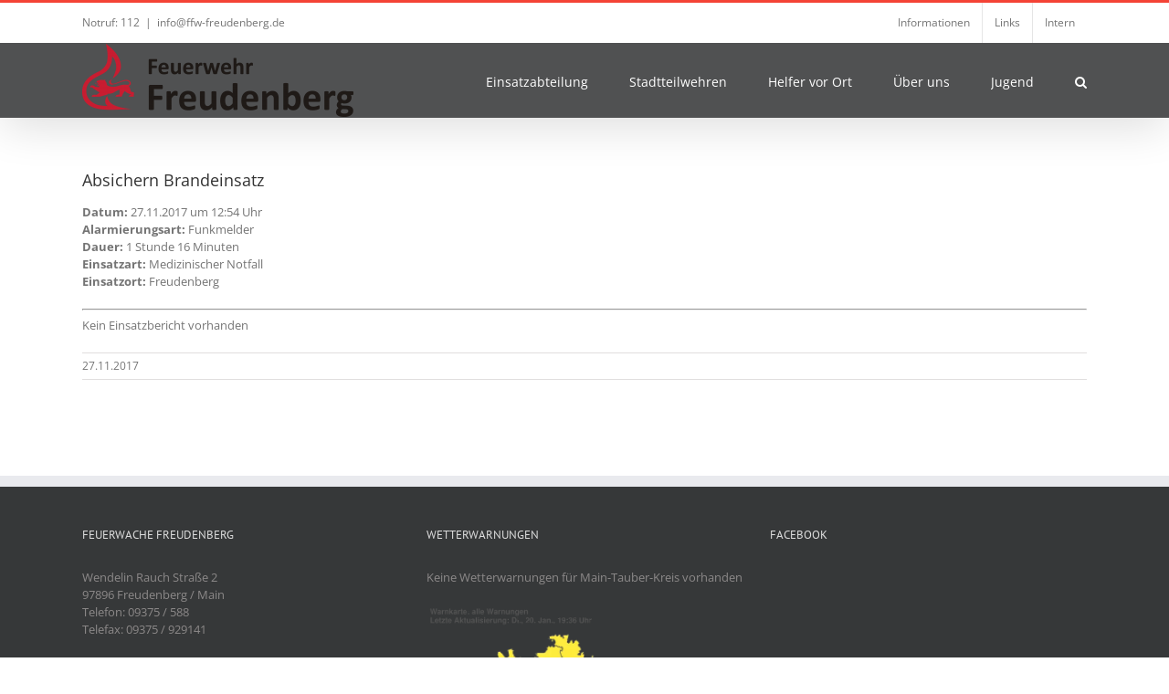

--- FILE ---
content_type: text/html; charset=UTF-8
request_url: https://ffw-freudenberg.de/einsatzberichte/absichern-brandeinsatz
body_size: 9082
content:
<!DOCTYPE html>
<html class="avada-html-layout-wide avada-html-header-position-top" lang="de" prefix="og: http://ogp.me/ns# fb: http://ogp.me/ns/fb#">
<head>
<meta http-equiv="X-UA-Compatible" content="IE=edge" />
<meta http-equiv="Content-Type" content="text/html; charset=utf-8"/>
<meta name="viewport" content="width=device-width, initial-scale=1" />
<title>Absichern Brandeinsatz &#8211; Freiwillige Feuerwehr Freudenberg am Main</title>
<meta name='robots' content='max-image-preview:large' />
<link rel='dns-prefetch' href='//maps.google.com' />
<link rel="alternate" type="application/rss+xml" title="Freiwillige Feuerwehr Freudenberg am Main &raquo; Feed" href="https://ffw-freudenberg.de/feed" />
<link rel="alternate" type="application/rss+xml" title="Freiwillige Feuerwehr Freudenberg am Main &raquo; Kommentar-Feed" href="https://ffw-freudenberg.de/comments/feed" />
<link rel="icon" href="https://ffw-freudenberg.de/wp-content/uploads/Feuerwehrsignet_Baden-Wuerttemberg_rot.gif" type="image/jpeg" />
<!-- Apple Touch Icon -->
<link rel="apple-touch-icon" sizes="180x180" href="https://ffw-freudenberg.de/wp-content/uploads/Feuerwehrsignet_Baden-Wuerttemberg_rot.gif" type="image/jpeg">
<!-- Android Icon -->
<link rel="icon" sizes="192x192" href="https://ffw-freudenberg.de/wp-content/uploads/Feuerwehrsignet_Baden-Wuerttemberg_rot.gif" type="image/jpeg">
<!-- MS Edge Icon -->
<meta name="msapplication-TileImage" content="https://ffw-freudenberg.de/wp-content/uploads/Feuerwehrsignet_Baden-Wuerttemberg_rot.gif" type="image/jpeg">
<link rel="alternate" title="oEmbed (JSON)" type="application/json+oembed" href="https://ffw-freudenberg.de/wp-json/oembed/1.0/embed?url=https%3A%2F%2Fffw-freudenberg.de%2Feinsatzberichte%2Fabsichern-brandeinsatz" />
<link rel="alternate" title="oEmbed (XML)" type="text/xml+oembed" href="https://ffw-freudenberg.de/wp-json/oembed/1.0/embed?url=https%3A%2F%2Fffw-freudenberg.de%2Feinsatzberichte%2Fabsichern-brandeinsatz&#038;format=xml" />
<meta property="og:locale" content="de_DE"/>
<meta property="og:type" content="article"/>
<meta property="og:site_name" content="Freiwillige Feuerwehr Freudenberg am Main"/>
<meta property="og:title" content="  Absichern Brandeinsatz"/>
<meta property="og:url" content="https://ffw-freudenberg.de/einsatzberichte/absichern-brandeinsatz"/>
<meta property="article:modified_time" content="2019-05-19T19:44:55+01:00"/>
<meta property="og:image" content="https://ffw-freudenberg.de/wp-content/uploads/Logo-2020-01-e1574340056637.png"/>
<meta property="og:image:width" content="297"/>
<meta property="og:image:height" content="80"/>
<meta property="og:image:type" content="image/png"/>
<style id='wp-img-auto-sizes-contain-inline-css' type='text/css'>
img:is([sizes=auto i],[sizes^="auto," i]){contain-intrinsic-size:3000px 1500px}
/*# sourceURL=wp-img-auto-sizes-contain-inline-css */
</style>
<!-- <link rel='stylesheet' id='wpgmp-frontend-css' href='https://ffw-freudenberg.de/wp-content/plugins/wp-google-map-plugin/assets/css/wpgmp_all_frontend.css?ver=4.9.1' type='text/css' media='all' /> -->
<!-- <link rel='stylesheet' id='font-awesome-css' href='https://ffw-freudenberg.de/wp-content/plugins/wetterwarner/resources/font-awesome/css/font-awesome.min.css?ver=1745624383' type='text/css' media='all' /> -->
<!-- <link rel='stylesheet' id='style-frontend-css' href='https://ffw-freudenberg.de/wp-content/plugins/wetterwarner/css/style-frontend.css?ver=1745624383' type='text/css' media='all' /> -->
<!-- <link rel='stylesheet' id='weather-icons-css' href='https://ffw-freudenberg.de/wp-content/plugins/wetterwarner/resources/weather-icons/css/weather-icons.min.css?ver=1745624383' type='text/css' media='all' /> -->
<!-- <link rel='stylesheet' id='einsatzverwaltung-font-awesome-css' href='https://ffw-freudenberg.de/wp-content/plugins/einsatzverwaltung/font-awesome/css/fontawesome.min.css?ver=6.2.1' type='text/css' media='all' /> -->
<!-- <link rel='stylesheet' id='einsatzverwaltung-font-awesome-solid-css' href='https://ffw-freudenberg.de/wp-content/plugins/einsatzverwaltung/font-awesome/css/solid.min.css?ver=6.2.1' type='text/css' media='all' /> -->
<!-- <link rel='stylesheet' id='einsatzverwaltung-frontend-css' href='https://ffw-freudenberg.de/wp-content/plugins/einsatzverwaltung/css/style-frontend.css?ver=1.12.0' type='text/css' media='all' /> -->
<link rel="stylesheet" type="text/css" href="//ffw-freudenberg.de/wp-content/cache/wpfc-minified/1gigfx5g/i0bvn.css" media="all"/>
<style id='einsatzverwaltung-frontend-inline-css' type='text/css'>
.einsatzverwaltung-reportlist tr.report:nth-child(even) { background-color: #eee; }
/*# sourceURL=einsatzverwaltung-frontend-inline-css */
</style>
<!-- <link rel='stylesheet' id='fusion-dynamic-css-css' href='https://ffw-freudenberg.de/wp-content/uploads/fusion-styles/d478ace13936eda55c2ea1ff25c6ebcf.min.css?ver=3.14.2' type='text/css' media='all' /> -->
<link rel="stylesheet" type="text/css" href="//ffw-freudenberg.de/wp-content/cache/wpfc-minified/npj8x3d/i0bwu.css" media="all"/>
<script src='//ffw-freudenberg.de/wp-content/cache/wpfc-minified/m9hhmz7p/i0bvn.js' type="text/javascript"></script>
<!-- <script type="text/javascript" src="https://ffw-freudenberg.de/wp-includes/js/jquery/jquery.min.js?ver=3.7.1" id="jquery-core-js"></script> -->
<!-- <script type="text/javascript" src="https://ffw-freudenberg.de/wp-includes/js/jquery/jquery-migrate.min.js?ver=3.4.1" id="jquery-migrate-js"></script> -->
<!-- <script type="text/javascript" src="https://ffw-freudenberg.de/wp-content/plugins/einsatzverwaltung/js/reportlist.js?ver=6.9" id="einsatzverwaltung-reportlist-js"></script> -->
<link rel="https://api.w.org/" href="https://ffw-freudenberg.de/wp-json/" /><link rel="alternate" title="JSON" type="application/json" href="https://ffw-freudenberg.de/wp-json/wp/v2/einsatz/1430" /><link rel="EditURI" type="application/rsd+xml" title="RSD" href="https://ffw-freudenberg.de/xmlrpc.php?rsd" />
<meta name="generator" content="WordPress 6.9" />
<link rel="canonical" href="https://ffw-freudenberg.de/einsatzberichte/absichern-brandeinsatz" />
<link rel='shortlink' href='https://ffw-freudenberg.de/?p=1430' />
<!-- HappyForms global container -->
<script type="text/javascript">HappyForms = {};</script>
<!-- End of HappyForms global container -->
<style type="text/css" id="css-fb-visibility">@media screen and (max-width: 640px){.fusion-no-small-visibility{display:none !important;}body .sm-text-align-center{text-align:center !important;}body .sm-text-align-left{text-align:left !important;}body .sm-text-align-right{text-align:right !important;}body .sm-text-align-justify{text-align:justify !important;}body .sm-flex-align-center{justify-content:center !important;}body .sm-flex-align-flex-start{justify-content:flex-start !important;}body .sm-flex-align-flex-end{justify-content:flex-end !important;}body .sm-mx-auto{margin-left:auto !important;margin-right:auto !important;}body .sm-ml-auto{margin-left:auto !important;}body .sm-mr-auto{margin-right:auto !important;}body .fusion-absolute-position-small{position:absolute;width:100%;}.awb-sticky.awb-sticky-small{ position: sticky; top: var(--awb-sticky-offset,0); }}@media screen and (min-width: 641px) and (max-width: 1024px){.fusion-no-medium-visibility{display:none !important;}body .md-text-align-center{text-align:center !important;}body .md-text-align-left{text-align:left !important;}body .md-text-align-right{text-align:right !important;}body .md-text-align-justify{text-align:justify !important;}body .md-flex-align-center{justify-content:center !important;}body .md-flex-align-flex-start{justify-content:flex-start !important;}body .md-flex-align-flex-end{justify-content:flex-end !important;}body .md-mx-auto{margin-left:auto !important;margin-right:auto !important;}body .md-ml-auto{margin-left:auto !important;}body .md-mr-auto{margin-right:auto !important;}body .fusion-absolute-position-medium{position:absolute;width:100%;}.awb-sticky.awb-sticky-medium{ position: sticky; top: var(--awb-sticky-offset,0); }}@media screen and (min-width: 1025px){.fusion-no-large-visibility{display:none !important;}body .lg-text-align-center{text-align:center !important;}body .lg-text-align-left{text-align:left !important;}body .lg-text-align-right{text-align:right !important;}body .lg-text-align-justify{text-align:justify !important;}body .lg-flex-align-center{justify-content:center !important;}body .lg-flex-align-flex-start{justify-content:flex-start !important;}body .lg-flex-align-flex-end{justify-content:flex-end !important;}body .lg-mx-auto{margin-left:auto !important;margin-right:auto !important;}body .lg-ml-auto{margin-left:auto !important;}body .lg-mr-auto{margin-right:auto !important;}body .fusion-absolute-position-large{position:absolute;width:100%;}.awb-sticky.awb-sticky-large{ position: sticky; top: var(--awb-sticky-offset,0); }}</style>		<script type="text/javascript">
var doc = document.documentElement;
doc.setAttribute( 'data-useragent', navigator.userAgent );
</script>
</head>
<body class="wp-singular einsatz-template-default single single-einsatz postid-1430 wp-theme-Avada fusion-image-hovers fusion-pagination-sizing fusion-button_type-flat fusion-button_span-no fusion-button_gradient-linear avada-image-rollover-circle-no avada-image-rollover-no fusion-body ltr fusion-sticky-header no-tablet-sticky-header no-mobile-sticky-header no-mobile-slidingbar no-mobile-totop avada-has-rev-slider-styles fusion-disable-outline fusion-sub-menu-fade mobile-logo-pos-left layout-wide-mode avada-has-boxed-modal-shadow-none layout-scroll-offset-full avada-has-zero-margin-offset-top fusion-top-header menu-text-align-center mobile-menu-design-modern fusion-show-pagination-text fusion-header-layout-v2 avada-responsive avada-footer-fx-parallax-effect avada-menu-highlight-style-bar fusion-search-form-classic fusion-main-menu-search-overlay fusion-avatar-square avada-sticky-shrinkage avada-dropdown-styles avada-blog-layout-grid avada-blog-archive-layout-large avada-header-shadow-yes avada-menu-icon-position-left avada-has-megamenu-shadow avada-has-mainmenu-dropdown-divider avada-has-main-nav-search-icon avada-has-breadcrumb-mobile-hidden avada-has-titlebar-hide avada-has-pagination-padding avada-flyout-menu-direction-fade avada-ec-views-v1" data-awb-post-id="1430">
<a class="skip-link screen-reader-text" href="#content">Zum Inhalt springen</a>
<div id="boxed-wrapper">
<div id="wrapper" class="fusion-wrapper">
<div id="home" style="position:relative;top:-1px;"></div>
<header class="fusion-header-wrapper fusion-header-shadow">
<div class="fusion-header-v2 fusion-logo-alignment fusion-logo-left fusion-sticky-menu- fusion-sticky-logo- fusion-mobile-logo-  fusion-mobile-menu-design-modern">
<div class="fusion-secondary-header">
<div class="fusion-row">
<div class="fusion-alignleft">
<div class="fusion-contact-info"><span class="fusion-contact-info-phone-number">Notruf: 112</span><span class="fusion-header-separator">|</span><span class="fusion-contact-info-email-address"><a href="mailto:in&#102;&#111;&#64;&#102;f&#119;&#45;&#102;&#114;eud&#101;n&#98;e&#114;&#103;&#46;d&#101;">in&#102;&#111;&#64;&#102;f&#119;&#45;&#102;&#114;eud&#101;n&#98;e&#114;&#103;&#46;d&#101;</a></span></div>			</div>
<div class="fusion-alignright">
<nav class="fusion-secondary-menu" role="navigation" aria-label="Sekundäres Menü"><ul id="menu-topmenue" class="menu"><li  id="menu-item-358"  class="menu-item menu-item-type-post_type menu-item-object-page menu-item-358"  data-item-id="358"><a  href="https://ffw-freudenberg.de/informationen" class="fusion-bar-highlight"><span class="menu-text">Informationen</span></a></li><li  id="menu-item-359"  class="menu-item menu-item-type-post_type menu-item-object-page menu-item-359"  data-item-id="359"><a  href="https://ffw-freudenberg.de/links" class="fusion-bar-highlight"><span class="menu-text">Links</span></a></li><li  id="menu-item-360"  class="menu-item menu-item-type-post_type menu-item-object-page menu-item-360"  data-item-id="360"><a  href="https://ffw-freudenberg.de/intern" class="fusion-bar-highlight"><span class="menu-text">Intern</span></a></li></ul></nav><nav class="fusion-mobile-nav-holder fusion-mobile-menu-text-align-left" aria-label="Sekundäres mobiles Menü"></nav>			</div>
</div>
</div>
<div class="fusion-header-sticky-height"></div>
<div class="fusion-header">
<div class="fusion-row">
<div class="fusion-logo" data-margin-top="0" data-margin-bottom="0" data-margin-left="0px" data-margin-right="0px">
<a class="fusion-logo-link"  href="https://ffw-freudenberg.de/" >
<!-- standard logo -->
<img src="https://ffw-freudenberg.de/wp-content/uploads/Logo-2020-01-e1574340056637.png" srcset="https://ffw-freudenberg.de/wp-content/uploads/Logo-2020-01-e1574340056637.png 1x" width="297" height="80" alt="Freiwillige Feuerwehr Freudenberg am Main Logo" data-retina_logo_url="" class="fusion-standard-logo" />
</a>
</div>		<nav class="fusion-main-menu" aria-label="Hauptmenü"><div class="fusion-overlay-search">		<form role="search" class="searchform fusion-search-form  fusion-search-form-classic" method="get" action="https://ffw-freudenberg.de/">
<div class="fusion-search-form-content">
<div class="fusion-search-field search-field">
<label><span class="screen-reader-text">Suche nach:</span>
<input type="search" value="" name="s" class="s" placeholder="Suchen..." required aria-required="true" aria-label="Suchen..."/>
</label>
</div>
<div class="fusion-search-button search-button">
<input type="submit" class="fusion-search-submit searchsubmit" aria-label="Suche" value="&#xf002;" />
</div>
</div>
</form>
<div class="fusion-search-spacer"></div><a href="#" role="button" aria-label="Schließe die Suche" class="fusion-close-search"></a></div><ul id="menu-hauptmenue" class="fusion-menu"><li  id="menu-item-1524"  class="menu-item menu-item-type-post_type menu-item-object-page menu-item-has-children menu-item-1524 fusion-dropdown-menu"  data-item-id="1524"><a  href="https://ffw-freudenberg.de/einsatzabteilung" class="fusion-bar-highlight"><span class="menu-text">Einsatzabteilung</span></a><ul class="sub-menu"><li  id="menu-item-348"  class="menu-item menu-item-type-post_type menu-item-object-page menu-item-has-children menu-item-348 fusion-dropdown-submenu" ><a  href="https://ffw-freudenberg.de/einsatzabteilung/einsaetze" class="fusion-bar-highlight"><span>Einsätze</span></a><ul class="sub-menu"><li  id="menu-item-6173"  class="menu-item menu-item-type-post_type menu-item-object-page menu-item-6173" ><a  href="https://ffw-freudenberg.de/einsatzabteilung/einsaetze/einsaetze-2026" class="fusion-bar-highlight"><span>Einsätze 2026</span></a></li><li  id="menu-item-5661"  class="menu-item menu-item-type-post_type menu-item-object-page menu-item-5661" ><a  href="https://ffw-freudenberg.de/einsatzabteilung/einsaetze/einsaetze-2025" class="fusion-bar-highlight"><span>Einsätze 2025</span></a></li><li  id="menu-item-5196"  class="menu-item menu-item-type-post_type menu-item-object-page menu-item-5196" ><a  href="https://ffw-freudenberg.de/einsatzabteilung/einsaetze/einsaetze-2024" class="fusion-bar-highlight"><span>Einsätze 2024</span></a></li><li  id="menu-item-4650"  class="menu-item menu-item-type-post_type menu-item-object-page menu-item-4650" ><a  href="https://ffw-freudenberg.de/einsatzabteilung/einsaetze/einsaetze-2023" class="fusion-bar-highlight"><span>Einsätze 2023</span></a></li><li  id="menu-item-3845"  class="menu-item menu-item-type-post_type menu-item-object-page menu-item-3845" ><a  href="https://ffw-freudenberg.de/einsatzabteilung/einsaetze/einsaetze-2022" class="fusion-bar-highlight"><span>Einsätze 2022</span></a></li><li  id="menu-item-2937"  class="menu-item menu-item-type-post_type menu-item-object-page menu-item-2937" ><a  href="https://ffw-freudenberg.de/einsatzabteilung/einsaetze/einsaetze-2021" class="fusion-bar-highlight"><span>Einsätze 2021</span></a></li><li  id="menu-item-2503"  class="menu-item menu-item-type-post_type menu-item-object-page menu-item-2503" ><a  href="https://ffw-freudenberg.de/einsatzabteilung/einsaetze/einsaetze-2020" class="fusion-bar-highlight"><span>Einsätze 2020</span></a></li><li  id="menu-item-355"  class="menu-item menu-item-type-post_type menu-item-object-page menu-item-355" ><a  href="https://ffw-freudenberg.de/einsatzabteilung/einsaetze/einsaetze-2019" class="fusion-bar-highlight"><span>Einsätze 2019</span></a></li><li  id="menu-item-981"  class="menu-item menu-item-type-post_type menu-item-object-page menu-item-981" ><a  href="https://ffw-freudenberg.de/einsatzabteilung/einsaetze/einsaetze-2018" class="fusion-bar-highlight"><span>Einsätze 2018</span></a></li><li  id="menu-item-980"  class="menu-item menu-item-type-post_type menu-item-object-page menu-item-980" ><a  href="https://ffw-freudenberg.de/einsatzabteilung/einsaetze/einsaetze-2017" class="fusion-bar-highlight"><span>Einsätze 2017</span></a></li></ul></li><li  id="menu-item-346"  class="menu-item menu-item-type-post_type menu-item-object-page menu-item-has-children menu-item-346 fusion-dropdown-submenu" ><a  href="https://ffw-freudenberg.de/einsatzabteilung/fahrzeuge" class="fusion-bar-highlight"><span>Fahrzeuge</span></a><ul class="sub-menu"><li  id="menu-item-349"  class="menu-item menu-item-type-post_type menu-item-object-page menu-item-349" ><a  href="https://ffw-freudenberg.de/einsatzabteilung/fahrzeuge/loeschgruppenfahrzeug-1612" class="fusion-bar-highlight"><span>Hilfeleistungslöschgruppenfahrzeug 10</span></a></li><li  id="menu-item-350"  class="menu-item menu-item-type-post_type menu-item-object-page menu-item-350" ><a  href="https://ffw-freudenberg.de/einsatzabteilung/fahrzeuge/loeschgruppenfahrzeug-8" class="fusion-bar-highlight"><span>Löschgruppenfahrzeug 8</span></a></li><li  id="menu-item-351"  class="menu-item menu-item-type-post_type menu-item-object-page menu-item-351" ><a  href="https://ffw-freudenberg.de/einsatzabteilung/fahrzeuge/mannschaftstransportwagen" class="fusion-bar-highlight"><span>Mannschaftstransportwagen</span></a></li><li  id="menu-item-624"  class="menu-item menu-item-type-post_type menu-item-object-page menu-item-624" ><a  href="https://ffw-freudenberg.de/einsatzabteilung/fahrzeuge/kommandowagen" class="fusion-bar-highlight"><span>Kommandowagen</span></a></li><li  id="menu-item-353"  class="menu-item menu-item-type-post_type menu-item-object-page menu-item-353" ><a  href="https://ffw-freudenberg.de/einsatzabteilung/fahrzeuge/mehrzweckanhaenger" class="fusion-bar-highlight"><span>Mehrzweckanhänger</span></a></li><li  id="menu-item-354"  class="menu-item menu-item-type-post_type menu-item-object-page menu-item-354" ><a  href="https://ffw-freudenberg.de/einsatzabteilung/fahrzeuge/verkehrabsicherungsanhaenger" class="fusion-bar-highlight"><span>Verkehrsabsicherungsanhänger</span></a></li></ul></li><li  id="menu-item-4737"  class="menu-item menu-item-type-post_type menu-item-object-page menu-item-has-children menu-item-4737 fusion-dropdown-submenu" ><a  href="https://ffw-freudenberg.de/einsatzabteilung/feuerwehrhaus" class="fusion-bar-highlight"><span>Feuerwehrhaus</span></a><ul class="sub-menu"><li  id="menu-item-364"  class="menu-item menu-item-type-post_type menu-item-object-page menu-item-364" ><a  href="https://ffw-freudenberg.de/einsatzabteilung/feuerwehrhaus/geraetehaus" class="fusion-bar-highlight"><span>Bauphase Neubau</span></a></li></ul></li><li  id="menu-item-363"  class="menu-item menu-item-type-post_type menu-item-object-page menu-item-363 fusion-dropdown-submenu" ><a  href="https://ffw-freudenberg.de/einsatzabteilung/schutzkleidung" class="fusion-bar-highlight"><span>Schutzkleidung</span></a></li></ul></li><li  id="menu-item-339"  class="menu-item menu-item-type-post_type menu-item-object-page menu-item-has-children menu-item-339 fusion-dropdown-menu"  data-item-id="339"><a  href="https://ffw-freudenberg.de/stadtteilwehren" class="fusion-bar-highlight"><span class="menu-text">Stadtteilwehren</span></a><ul class="sub-menu"><li  id="menu-item-343"  class="menu-item menu-item-type-post_type menu-item-object-page menu-item-343 fusion-dropdown-submenu" ><a  href="https://ffw-freudenberg.de/stadtteilwehren/boxtal" class="fusion-bar-highlight"><span>Boxtal</span></a></li><li  id="menu-item-342"  class="menu-item menu-item-type-post_type menu-item-object-page menu-item-342 fusion-dropdown-submenu" ><a  href="https://ffw-freudenberg.de/stadtteilwehren/ebenheid" class="fusion-bar-highlight"><span>Ebenheid</span></a></li><li  id="menu-item-341"  class="menu-item menu-item-type-post_type menu-item-object-page menu-item-341 fusion-dropdown-submenu" ><a  href="https://ffw-freudenberg.de/stadtteilwehren/rauenberg" class="fusion-bar-highlight"><span>Rauenberg</span></a></li><li  id="menu-item-340"  class="menu-item menu-item-type-post_type menu-item-object-page menu-item-340 fusion-dropdown-submenu" ><a  href="https://ffw-freudenberg.de/stadtteilwehren/wessental" class="fusion-bar-highlight"><span>Wessental</span></a></li></ul></li><li  id="menu-item-344"  class="menu-item menu-item-type-post_type menu-item-object-page menu-item-has-children menu-item-344 fusion-dropdown-menu"  data-item-id="344"><a  href="https://ffw-freudenberg.de/helfer-vor-ort" class="fusion-bar-highlight"><span class="menu-text">Helfer vor Ort</span></a><ul class="sub-menu"><li  id="menu-item-1528"  class="menu-item menu-item-type-post_type menu-item-object-page menu-item-1528 fusion-dropdown-submenu" ><a  href="https://ffw-freudenberg.de/helfer-vor-ort/kooperationsvertrag" class="fusion-bar-highlight"><span>Kooperationsvertrag</span></a></li></ul></li><li  id="menu-item-357"  class="menu-item menu-item-type-post_type menu-item-object-page menu-item-has-children menu-item-357 fusion-dropdown-menu"  data-item-id="357"><a  href="https://ffw-freudenberg.de/ueber-uns" class="fusion-bar-highlight"><span class="menu-text">Über uns</span></a><ul class="sub-menu"><li  id="menu-item-966"  class="menu-item menu-item-type-post_type menu-item-object-page menu-item-966 fusion-dropdown-submenu" ><a  href="https://ffw-freudenberg.de/aktuelles" class="fusion-bar-highlight"><span>Aktuelles</span></a></li><li  id="menu-item-362"  class="menu-item menu-item-type-post_type menu-item-object-page menu-item-362 fusion-dropdown-submenu" ><a  href="https://ffw-freudenberg.de/ueber-uns/organigramm" class="fusion-bar-highlight"><span>Organigramm</span></a></li><li  id="menu-item-361"  class="menu-item menu-item-type-post_type menu-item-object-page menu-item-361 fusion-dropdown-submenu" ><a  href="https://ffw-freudenberg.de/ueber-uns/geschichte" class="fusion-bar-highlight"><span>Geschichte</span></a></li><li  id="menu-item-2677"  class="menu-item menu-item-type-post_type menu-item-object-page menu-item-2677 fusion-dropdown-submenu" ><a  href="https://ffw-freudenberg.de/ueber-uns/alarmierung" class="fusion-bar-highlight"><span>Alarmierung</span></a></li><li  id="menu-item-5379"  class="menu-item menu-item-type-post_type menu-item-object-page menu-item-5379 fusion-dropdown-submenu" ><a  href="https://ffw-freudenberg.de/ueber-uns/quereinsteiger" class="fusion-bar-highlight"><span>Quereinsteiger</span></a></li></ul></li><li  id="menu-item-961"  class="menu-item menu-item-type-custom menu-item-object-custom menu-item-has-children menu-item-961 fusion-dropdown-menu"  data-item-id="961"><a  href="http://wp.ffw-freudenberg.de/jugend/allgemeines" class="fusion-bar-highlight"><span class="menu-text">Jugend</span></a><ul class="sub-menu"><li  id="menu-item-367"  class="menu-item menu-item-type-post_type menu-item-object-page menu-item-367 fusion-dropdown-submenu" ><a  href="https://ffw-freudenberg.de/jugend/allgemeines" class="fusion-bar-highlight"><span>Allgemeines</span></a></li><li  id="menu-item-366"  class="menu-item menu-item-type-post_type menu-item-object-page menu-item-366 fusion-dropdown-submenu" ><a  href="https://ffw-freudenberg.de/jugend/aktuelles" class="fusion-bar-highlight"><span>Aktuelles</span></a></li><li  id="menu-item-365"  class="menu-item menu-item-type-post_type menu-item-object-page menu-item-365 fusion-dropdown-submenu" ><a  href="https://ffw-freudenberg.de/jugend/termine" class="fusion-bar-highlight"><span>Termine</span></a></li><li  id="menu-item-368"  class="menu-item menu-item-type-post_type menu-item-object-page menu-item-368 fusion-dropdown-submenu" ><a  href="https://ffw-freudenberg.de/jugend/geschichte" class="fusion-bar-highlight"><span>Geschichte</span></a></li></ul></li><li class="fusion-custom-menu-item fusion-main-menu-search fusion-search-overlay"><a class="fusion-main-menu-icon fusion-bar-highlight" href="#" aria-label="Suche" data-title="Suche" title="Suche" role="button" aria-expanded="false"></a></li></ul></nav>	<div class="fusion-mobile-menu-icons">
<a href="#" class="fusion-icon awb-icon-bars" aria-label="Toggle mobile menu" aria-expanded="false"></a>
</div>
<nav class="fusion-mobile-nav-holder fusion-mobile-menu-text-align-left" aria-label="Main Menu Mobile"></nav>
</div>
</div>
</div>
<div class="fusion-clearfix"></div>
</header>
<div id="sliders-container" class="fusion-slider-visibility">
</div>
<main id="main" class="clearfix ">
<div class="fusion-row" style="">
<section id="content" style="width: 100%;">
<article id="post-1430" class="post post-1430 einsatz type-einsatz status-publish hentry tag-medizinischer-notfall einsatzart-medizinischer-notfall alarmierungsart-funkmelder">
<h1 class="entry-title fusion-post-title">Absichern Brandeinsatz</h1>							
<div class="post-content">
<p><b>Datum:</b> 27.11.2017 um 12:54 Uhr<br /><b>Alarmierungsart:</b> Funkmelder<br /><b>Dauer:</b> 1 Stunde 16 Minuten<br /><b>Einsatzart:</b> Medizinischer Notfall<br /><b>Einsatzort:</b> Freudenberg</p>
<hr>
<p>Kein Einsatzbericht vorhanden</p>
</div>
<div class="fusion-meta-info"><div class="fusion-meta-info-wrapper"><span class="vcard rich-snippet-hidden"><span class="fn"><a href="https://ffw-freudenberg.de/author/tim-moegel" title="Beiträge von Tim Moegel" rel="author">Tim Moegel</a></span></span><span class="updated rich-snippet-hidden">2019-05-19T21:44:55+02:00</span><span>27.11.2017</span><span class="fusion-inline-sep">|</span></div></div>																								
</article>
</section>
						
</div>  <!-- fusion-row -->
</main>  <!-- #main -->
<div class="fusion-footer fusion-footer-parallax">
<footer class="fusion-footer-widget-area fusion-widget-area">
<div class="fusion-row">
<div class="fusion-columns fusion-columns-3 fusion-widget-area">
<div class="fusion-column col-lg-4 col-md-4 col-sm-4">
<section id="text-3" class="fusion-footer-widget-column widget widget_text" style="border-style: solid;border-color:transparent;border-width:0px;"><h4 class="widget-title">Feuerwache Freudenberg</h4>			<div class="textwidget"><p>Wendelin Rauch Straße 2<br />
97896 Freudenberg / Main<br />
Telefon: 09375 / 588<br />
Telefax: 09375 / 929141</p>
</div>
<div style="clear:both;"></div></section>																					</div>
<div class="fusion-column col-lg-4 col-md-4 col-sm-4">
<section id="wetterwarner_widget-6" class="fusion-footer-widget-column widget widget_wetterwarner_widget" style="border-style: solid;border-color:transparent;border-width:0px"><h4 class="widget-title">Wetterwarnungen</h4>Keine Wetterwarnungen für  Main-Tauber-Kreis vorhanden</br><br><a href="https://www.wettergefahren.de/index.html" target="_blank" title="Aktuelle Wetterwarnungen für %region%"><img src="https://ffw-freudenberg.de/wp-content/plugins/wetterwarner/tmp/warning_map_baw.webp?ver=1768811621" style="border:0" alt="Aktuelle Wetterwarnungen für %region%" width="65%" /></a><div style="clear:both"></div></section>																					</div>
<div class="fusion-column fusion-column-last col-lg-4 col-md-4 col-sm-4">
<section id="custom_html-3" class="widget_text fusion-footer-widget-column widget widget_custom_html"><h4 class="widget-title">Facebook</h4><div class="textwidget custom-html-widget"><iframe src="https://www.facebook.com/plugins/page.php?href=https%3A%2F%2Fwww.facebook.com%2Fffw-freudenberg&tabs&width=340&height=130&small_header=false&adapt_container_width=true&hide_cover=false&show_facepile=false&appId" width="340" height="130" style="border:none;overflow:hidden" scrolling="no" frameborder="0" allowtransparency="true"></iframe></div><div style="clear:both;"></div></section>																					</div>
<div class="fusion-clearfix"></div>
</div> <!-- fusion-columns -->
</div> <!-- fusion-row -->
</footer> <!-- fusion-footer-widget-area -->
<footer id="footer" class="fusion-footer-copyright-area">
<div class="fusion-row">
<div class="fusion-copyright-content">
<div class="fusion-copyright-notice">
<div>
| <a href="http://ffw-freudenberg.de/impressum">Impressum</a> | <a href="http://ffw-freudenberg.de/datenschutz">Datenschutz</a> | Copyright 2026 Freiwillige Feuerwehr Freudenberg am Main	</div>
</div>
<div class="fusion-social-links-footer">
<div class="fusion-social-networks boxed-icons"><div class="fusion-social-networks-wrapper"><a  class="fusion-social-network-icon fusion-tooltip fusion-facebook awb-icon-facebook" style="color:#ffffff;background-color:#3b5998;border-color:#3b5998;" data-placement="top" data-title="Facebook" data-toggle="tooltip" title="Facebook" href="https://www.facebook.com/ffw.freudenberg/" target="_blank" rel="noreferrer"><span class="screen-reader-text">Facebook</span></a><a  class="fusion-social-network-icon fusion-tooltip fusion-instagram awb-icon-instagram" style="color:#ffffff;background-color:#c13584;border-color:#c13584;" data-placement="top" data-title="Instagram" data-toggle="tooltip" title="Instagram" href="https://www.instagram.com/ffw.freudenberg/" target="_blank" rel="noopener noreferrer"><span class="screen-reader-text">Instagram</span></a><a  class="fusion-social-network-icon fusion-tooltip fusion-mail awb-icon-mail" style="color:#ffffff;background-color:#000000;border-color:#000000;" data-placement="top" data-title="E-Mail" data-toggle="tooltip" title="E-Mail" href="mailto:&#105;&#110;fo&#064;&#102;&#102;&#119;-&#102;r&#101;ude&#110;b&#101;rg.d&#101;" target="_self" rel="noopener noreferrer"><span class="screen-reader-text">E-Mail</span></a></div></div></div>
</div> <!-- fusion-fusion-copyright-content -->
</div> <!-- fusion-row -->
</footer> <!-- #footer -->
</div> <!-- fusion-footer -->
</div> <!-- wrapper -->
</div> <!-- #boxed-wrapper -->
<a class="fusion-one-page-text-link fusion-page-load-link" tabindex="-1" href="#" aria-hidden="true">Page load link</a>
<div class="avada-footer-scripts">
<script type="speculationrules">
{"prefetch":[{"source":"document","where":{"and":[{"href_matches":"/*"},{"not":{"href_matches":["/wp-*.php","/wp-admin/*","/wp-content/uploads/*","/wp-content/*","/wp-content/plugins/*","/wp-content/themes/Avada/*","/*\\?(.+)"]}},{"not":{"selector_matches":"a[rel~=\"nofollow\"]"}},{"not":{"selector_matches":".no-prefetch, .no-prefetch a"}}]},"eagerness":"conservative"}]}
</script>
<script type="text/javascript" src="https://ffw-freudenberg.de/wp-includes/js/imagesloaded.min.js?ver=5.0.0" id="imagesloaded-js" data-wp-strategy="defer"></script>
<script type="text/javascript" src="https://ffw-freudenberg.de/wp-includes/js/masonry.min.js?ver=4.2.2" id="masonry-js"></script>
<script type="text/javascript" src="https://ffw-freudenberg.de/wp-includes/js/jquery/jquery.masonry.min.js?ver=3.1.2b" id="jquery-masonry-js"></script>
<script type="text/javascript" id="wpgmp-google-map-main-js-extra">
/* <![CDATA[ */
var wpgmp_local = {"language":"en","apiKey":"","urlforajax":"https://ffw-freudenberg.de/wp-admin/admin-ajax.php","nonce":"b002003ac0","wpgmp_country_specific":"","wpgmp_countries":"","wpgmp_assets":"https://ffw-freudenberg.de/wp-content/plugins/wp-google-map-plugin/assets/js/","days_to_remember":"","wpgmp_mapbox_key":"","map_provider":"google","route_provider":"openstreet","tiles_provider":"openstreet","use_advanced_marker":"","set_timeout":"100","debug_mode":"","select_radius":"Radius ausw\u00e4hlen","search_placeholder":"Geben Sie hier die Adresse oder Breiten- oder L\u00e4ngengrad oder Titel oder Stadt oder Bundesland oder Land oder Postleitzahl ein...","select":"Ausw\u00e4hlen","select_all":"Alles ausw\u00e4hlen","select_category":"Kategorie ausw\u00e4hlen","all_location":"Alle","show_locations":"Standorte anzeigen","sort_by":"Sortieren nach","wpgmp_not_working":"funktioniert nicht...","place_icon_url":"https://ffw-freudenberg.de/wp-content/plugins/wp-google-map-plugin/assets/images/icons/","wpgmp_location_no_results":"Keine Ergebnisse gefunden.","wpgmp_route_not_avilable":"Die Route ist f\u00fcr Ihre angeforderte Strecke nicht verf\u00fcgbar.","image_path":"https://ffw-freudenberg.de/wp-content/plugins/wp-google-map-plugin/assets/images/","default_marker_icon":"https://ffw-freudenberg.de/wp-content/plugins/wp-google-map-plugin/assets/images/icons/marker-shape-2.svg","img_grid":"\u003Cspan class='span_grid'\u003E\u003Ca class='wpgmp_grid'\u003E\u003Ci class='wep-icon-grid'\u003E\u003C/i\u003E\u003C/a\u003E\u003C/span\u003E","img_list":"\u003Cspan class='span_list'\u003E\u003Ca class='wpgmp_list'\u003E\u003Ci class='wep-icon-list'\u003E\u003C/i\u003E\u003C/a\u003E\u003C/span\u003E","img_print":"\u003Cspan class='span_print'\u003E\u003Ca class='wpgmp_print' data-action='wpgmp-print'\u003E\u003Ci class='wep-icon-printer'\u003E\u003C/i\u003E\u003C/a\u003E\u003C/span\u003E","hide":"Verbergen","show":"Zeigen","start_location":"Startort","start_point":"Startpunkt","radius":"Radius","end_location":"Endstandort","take_current_location":"Aktuellen Standort nehmen","center_location_message":"Ihr Standort","driving":"Fahren","bicycling":"Radfahren","walking":"Gehen","transit":"Durchgang","metric":"Metrisch","imperial":"Imperial","find_direction":"Richtung finden","miles":"Meilen","km":"km","show_amenities":"Annehmlichkeiten anzeigen","find_location":"Standorte finden","locate_me":"Finde mich","prev":"Zur\u00fcck","next":"N\u00e4chste","ajax_url":"https://ffw-freudenberg.de/wp-admin/admin-ajax.php","no_routes":"Dieser Karte wurden keine Routen zugewiesen.","no_categories":"Den Standorten wurden keine Kategorien zugewiesen.","mobile_marker_size":[24,24],"desktop_marker_size":[32,32],"retina_marker_size":[64,64]};
//# sourceURL=wpgmp-google-map-main-js-extra
/* ]]> */
</script>
<script type="text/javascript" src="https://ffw-freudenberg.de/wp-content/plugins/wp-google-map-plugin/assets/js/maps.js?ver=4.9.1" id="wpgmp-google-map-main-js"></script>
<script type="text/javascript" src="https://maps.google.com/maps/api/js?loading=async&amp;libraries=marker%2Cgeometry%2Cplaces%2Cdrawing&amp;callback=wpgmpInitMap&amp;language=en&amp;ver=4.9.1" id="wpgmp-google-api-js"></script>
<script type="text/javascript" src="https://ffw-freudenberg.de/wp-content/plugins/wp-google-map-plugin/assets/js/wpgmp_frontend.js?ver=4.9.1" id="wpgmp-frontend-js"></script>
<script type="text/javascript" src="https://ffw-freudenberg.de/wp-content/plugins/wetterwarner/js/nhpup_1.1.js?ver=1745624383" id="wetterwarner-tooltip-js"></script>
<script type="text/javascript" src="https://ffw-freudenberg.de/wp-content/uploads/fusion-scripts/f39f17196bbbe68ece0544cad936c94e.min.js?ver=3.14.2" id="fusion-scripts-js"></script>
<script type="text/javascript">
jQuery( document ).ready( function() {
var ajaxurl = 'https://ffw-freudenberg.de/wp-admin/admin-ajax.php';
if ( 0 < jQuery( '.fusion-login-nonce' ).length ) {
jQuery.get( ajaxurl, { 'action': 'fusion_login_nonce' }, function( response ) {
jQuery( '.fusion-login-nonce' ).html( response );
});
}
});
</script>
</div>
<section class="to-top-container to-top-right" aria-labelledby="awb-to-top-label">
<a href="#" id="toTop" class="fusion-top-top-link">
<span id="awb-to-top-label" class="screen-reader-text">Nach oben</span>
</a>
</section>
</body>
</html><!-- WP Fastest Cache file was created in 0.985 seconds, on 19.01.2026 @ 9:39 -->